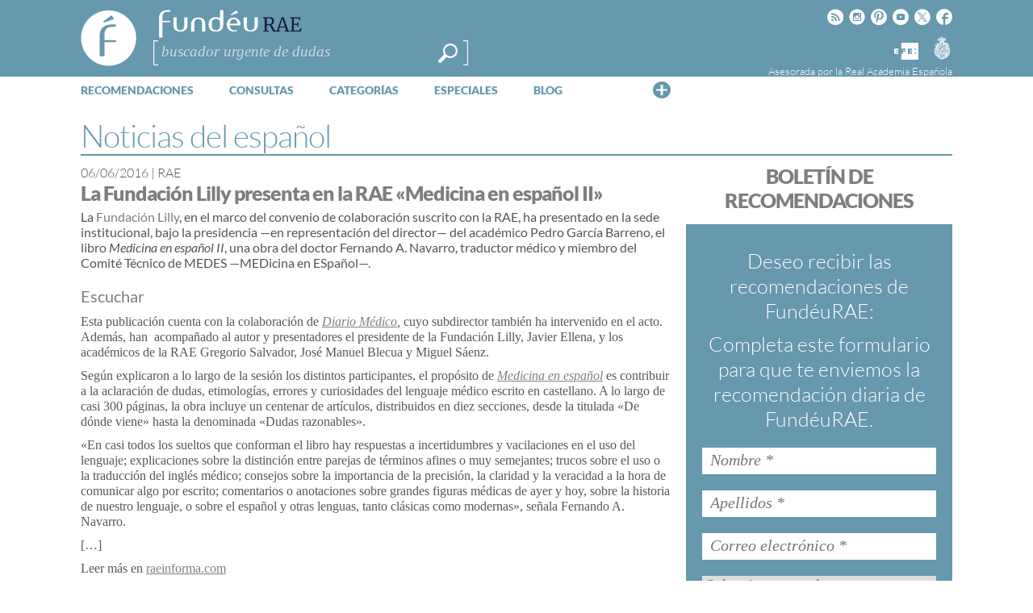

--- FILE ---
content_type: text/html; charset=utf-8
request_url: https://www.google.com/recaptcha/api2/anchor?ar=1&k=6LeqEhUUAAAAANIrwHpG9q7MLzswNZZnLOfA50E6&co=aHR0cHM6Ly93d3cuZnVuZGV1LmVzOjQ0Mw..&hl=es&v=PoyoqOPhxBO7pBk68S4YbpHZ&size=normal&anchor-ms=20000&execute-ms=30000&cb=ei9cvi2gv7dk
body_size: 49350
content:
<!DOCTYPE HTML><html dir="ltr" lang="es"><head><meta http-equiv="Content-Type" content="text/html; charset=UTF-8">
<meta http-equiv="X-UA-Compatible" content="IE=edge">
<title>reCAPTCHA</title>
<style type="text/css">
/* cyrillic-ext */
@font-face {
  font-family: 'Roboto';
  font-style: normal;
  font-weight: 400;
  font-stretch: 100%;
  src: url(//fonts.gstatic.com/s/roboto/v48/KFO7CnqEu92Fr1ME7kSn66aGLdTylUAMa3GUBHMdazTgWw.woff2) format('woff2');
  unicode-range: U+0460-052F, U+1C80-1C8A, U+20B4, U+2DE0-2DFF, U+A640-A69F, U+FE2E-FE2F;
}
/* cyrillic */
@font-face {
  font-family: 'Roboto';
  font-style: normal;
  font-weight: 400;
  font-stretch: 100%;
  src: url(//fonts.gstatic.com/s/roboto/v48/KFO7CnqEu92Fr1ME7kSn66aGLdTylUAMa3iUBHMdazTgWw.woff2) format('woff2');
  unicode-range: U+0301, U+0400-045F, U+0490-0491, U+04B0-04B1, U+2116;
}
/* greek-ext */
@font-face {
  font-family: 'Roboto';
  font-style: normal;
  font-weight: 400;
  font-stretch: 100%;
  src: url(//fonts.gstatic.com/s/roboto/v48/KFO7CnqEu92Fr1ME7kSn66aGLdTylUAMa3CUBHMdazTgWw.woff2) format('woff2');
  unicode-range: U+1F00-1FFF;
}
/* greek */
@font-face {
  font-family: 'Roboto';
  font-style: normal;
  font-weight: 400;
  font-stretch: 100%;
  src: url(//fonts.gstatic.com/s/roboto/v48/KFO7CnqEu92Fr1ME7kSn66aGLdTylUAMa3-UBHMdazTgWw.woff2) format('woff2');
  unicode-range: U+0370-0377, U+037A-037F, U+0384-038A, U+038C, U+038E-03A1, U+03A3-03FF;
}
/* math */
@font-face {
  font-family: 'Roboto';
  font-style: normal;
  font-weight: 400;
  font-stretch: 100%;
  src: url(//fonts.gstatic.com/s/roboto/v48/KFO7CnqEu92Fr1ME7kSn66aGLdTylUAMawCUBHMdazTgWw.woff2) format('woff2');
  unicode-range: U+0302-0303, U+0305, U+0307-0308, U+0310, U+0312, U+0315, U+031A, U+0326-0327, U+032C, U+032F-0330, U+0332-0333, U+0338, U+033A, U+0346, U+034D, U+0391-03A1, U+03A3-03A9, U+03B1-03C9, U+03D1, U+03D5-03D6, U+03F0-03F1, U+03F4-03F5, U+2016-2017, U+2034-2038, U+203C, U+2040, U+2043, U+2047, U+2050, U+2057, U+205F, U+2070-2071, U+2074-208E, U+2090-209C, U+20D0-20DC, U+20E1, U+20E5-20EF, U+2100-2112, U+2114-2115, U+2117-2121, U+2123-214F, U+2190, U+2192, U+2194-21AE, U+21B0-21E5, U+21F1-21F2, U+21F4-2211, U+2213-2214, U+2216-22FF, U+2308-230B, U+2310, U+2319, U+231C-2321, U+2336-237A, U+237C, U+2395, U+239B-23B7, U+23D0, U+23DC-23E1, U+2474-2475, U+25AF, U+25B3, U+25B7, U+25BD, U+25C1, U+25CA, U+25CC, U+25FB, U+266D-266F, U+27C0-27FF, U+2900-2AFF, U+2B0E-2B11, U+2B30-2B4C, U+2BFE, U+3030, U+FF5B, U+FF5D, U+1D400-1D7FF, U+1EE00-1EEFF;
}
/* symbols */
@font-face {
  font-family: 'Roboto';
  font-style: normal;
  font-weight: 400;
  font-stretch: 100%;
  src: url(//fonts.gstatic.com/s/roboto/v48/KFO7CnqEu92Fr1ME7kSn66aGLdTylUAMaxKUBHMdazTgWw.woff2) format('woff2');
  unicode-range: U+0001-000C, U+000E-001F, U+007F-009F, U+20DD-20E0, U+20E2-20E4, U+2150-218F, U+2190, U+2192, U+2194-2199, U+21AF, U+21E6-21F0, U+21F3, U+2218-2219, U+2299, U+22C4-22C6, U+2300-243F, U+2440-244A, U+2460-24FF, U+25A0-27BF, U+2800-28FF, U+2921-2922, U+2981, U+29BF, U+29EB, U+2B00-2BFF, U+4DC0-4DFF, U+FFF9-FFFB, U+10140-1018E, U+10190-1019C, U+101A0, U+101D0-101FD, U+102E0-102FB, U+10E60-10E7E, U+1D2C0-1D2D3, U+1D2E0-1D37F, U+1F000-1F0FF, U+1F100-1F1AD, U+1F1E6-1F1FF, U+1F30D-1F30F, U+1F315, U+1F31C, U+1F31E, U+1F320-1F32C, U+1F336, U+1F378, U+1F37D, U+1F382, U+1F393-1F39F, U+1F3A7-1F3A8, U+1F3AC-1F3AF, U+1F3C2, U+1F3C4-1F3C6, U+1F3CA-1F3CE, U+1F3D4-1F3E0, U+1F3ED, U+1F3F1-1F3F3, U+1F3F5-1F3F7, U+1F408, U+1F415, U+1F41F, U+1F426, U+1F43F, U+1F441-1F442, U+1F444, U+1F446-1F449, U+1F44C-1F44E, U+1F453, U+1F46A, U+1F47D, U+1F4A3, U+1F4B0, U+1F4B3, U+1F4B9, U+1F4BB, U+1F4BF, U+1F4C8-1F4CB, U+1F4D6, U+1F4DA, U+1F4DF, U+1F4E3-1F4E6, U+1F4EA-1F4ED, U+1F4F7, U+1F4F9-1F4FB, U+1F4FD-1F4FE, U+1F503, U+1F507-1F50B, U+1F50D, U+1F512-1F513, U+1F53E-1F54A, U+1F54F-1F5FA, U+1F610, U+1F650-1F67F, U+1F687, U+1F68D, U+1F691, U+1F694, U+1F698, U+1F6AD, U+1F6B2, U+1F6B9-1F6BA, U+1F6BC, U+1F6C6-1F6CF, U+1F6D3-1F6D7, U+1F6E0-1F6EA, U+1F6F0-1F6F3, U+1F6F7-1F6FC, U+1F700-1F7FF, U+1F800-1F80B, U+1F810-1F847, U+1F850-1F859, U+1F860-1F887, U+1F890-1F8AD, U+1F8B0-1F8BB, U+1F8C0-1F8C1, U+1F900-1F90B, U+1F93B, U+1F946, U+1F984, U+1F996, U+1F9E9, U+1FA00-1FA6F, U+1FA70-1FA7C, U+1FA80-1FA89, U+1FA8F-1FAC6, U+1FACE-1FADC, U+1FADF-1FAE9, U+1FAF0-1FAF8, U+1FB00-1FBFF;
}
/* vietnamese */
@font-face {
  font-family: 'Roboto';
  font-style: normal;
  font-weight: 400;
  font-stretch: 100%;
  src: url(//fonts.gstatic.com/s/roboto/v48/KFO7CnqEu92Fr1ME7kSn66aGLdTylUAMa3OUBHMdazTgWw.woff2) format('woff2');
  unicode-range: U+0102-0103, U+0110-0111, U+0128-0129, U+0168-0169, U+01A0-01A1, U+01AF-01B0, U+0300-0301, U+0303-0304, U+0308-0309, U+0323, U+0329, U+1EA0-1EF9, U+20AB;
}
/* latin-ext */
@font-face {
  font-family: 'Roboto';
  font-style: normal;
  font-weight: 400;
  font-stretch: 100%;
  src: url(//fonts.gstatic.com/s/roboto/v48/KFO7CnqEu92Fr1ME7kSn66aGLdTylUAMa3KUBHMdazTgWw.woff2) format('woff2');
  unicode-range: U+0100-02BA, U+02BD-02C5, U+02C7-02CC, U+02CE-02D7, U+02DD-02FF, U+0304, U+0308, U+0329, U+1D00-1DBF, U+1E00-1E9F, U+1EF2-1EFF, U+2020, U+20A0-20AB, U+20AD-20C0, U+2113, U+2C60-2C7F, U+A720-A7FF;
}
/* latin */
@font-face {
  font-family: 'Roboto';
  font-style: normal;
  font-weight: 400;
  font-stretch: 100%;
  src: url(//fonts.gstatic.com/s/roboto/v48/KFO7CnqEu92Fr1ME7kSn66aGLdTylUAMa3yUBHMdazQ.woff2) format('woff2');
  unicode-range: U+0000-00FF, U+0131, U+0152-0153, U+02BB-02BC, U+02C6, U+02DA, U+02DC, U+0304, U+0308, U+0329, U+2000-206F, U+20AC, U+2122, U+2191, U+2193, U+2212, U+2215, U+FEFF, U+FFFD;
}
/* cyrillic-ext */
@font-face {
  font-family: 'Roboto';
  font-style: normal;
  font-weight: 500;
  font-stretch: 100%;
  src: url(//fonts.gstatic.com/s/roboto/v48/KFO7CnqEu92Fr1ME7kSn66aGLdTylUAMa3GUBHMdazTgWw.woff2) format('woff2');
  unicode-range: U+0460-052F, U+1C80-1C8A, U+20B4, U+2DE0-2DFF, U+A640-A69F, U+FE2E-FE2F;
}
/* cyrillic */
@font-face {
  font-family: 'Roboto';
  font-style: normal;
  font-weight: 500;
  font-stretch: 100%;
  src: url(//fonts.gstatic.com/s/roboto/v48/KFO7CnqEu92Fr1ME7kSn66aGLdTylUAMa3iUBHMdazTgWw.woff2) format('woff2');
  unicode-range: U+0301, U+0400-045F, U+0490-0491, U+04B0-04B1, U+2116;
}
/* greek-ext */
@font-face {
  font-family: 'Roboto';
  font-style: normal;
  font-weight: 500;
  font-stretch: 100%;
  src: url(//fonts.gstatic.com/s/roboto/v48/KFO7CnqEu92Fr1ME7kSn66aGLdTylUAMa3CUBHMdazTgWw.woff2) format('woff2');
  unicode-range: U+1F00-1FFF;
}
/* greek */
@font-face {
  font-family: 'Roboto';
  font-style: normal;
  font-weight: 500;
  font-stretch: 100%;
  src: url(//fonts.gstatic.com/s/roboto/v48/KFO7CnqEu92Fr1ME7kSn66aGLdTylUAMa3-UBHMdazTgWw.woff2) format('woff2');
  unicode-range: U+0370-0377, U+037A-037F, U+0384-038A, U+038C, U+038E-03A1, U+03A3-03FF;
}
/* math */
@font-face {
  font-family: 'Roboto';
  font-style: normal;
  font-weight: 500;
  font-stretch: 100%;
  src: url(//fonts.gstatic.com/s/roboto/v48/KFO7CnqEu92Fr1ME7kSn66aGLdTylUAMawCUBHMdazTgWw.woff2) format('woff2');
  unicode-range: U+0302-0303, U+0305, U+0307-0308, U+0310, U+0312, U+0315, U+031A, U+0326-0327, U+032C, U+032F-0330, U+0332-0333, U+0338, U+033A, U+0346, U+034D, U+0391-03A1, U+03A3-03A9, U+03B1-03C9, U+03D1, U+03D5-03D6, U+03F0-03F1, U+03F4-03F5, U+2016-2017, U+2034-2038, U+203C, U+2040, U+2043, U+2047, U+2050, U+2057, U+205F, U+2070-2071, U+2074-208E, U+2090-209C, U+20D0-20DC, U+20E1, U+20E5-20EF, U+2100-2112, U+2114-2115, U+2117-2121, U+2123-214F, U+2190, U+2192, U+2194-21AE, U+21B0-21E5, U+21F1-21F2, U+21F4-2211, U+2213-2214, U+2216-22FF, U+2308-230B, U+2310, U+2319, U+231C-2321, U+2336-237A, U+237C, U+2395, U+239B-23B7, U+23D0, U+23DC-23E1, U+2474-2475, U+25AF, U+25B3, U+25B7, U+25BD, U+25C1, U+25CA, U+25CC, U+25FB, U+266D-266F, U+27C0-27FF, U+2900-2AFF, U+2B0E-2B11, U+2B30-2B4C, U+2BFE, U+3030, U+FF5B, U+FF5D, U+1D400-1D7FF, U+1EE00-1EEFF;
}
/* symbols */
@font-face {
  font-family: 'Roboto';
  font-style: normal;
  font-weight: 500;
  font-stretch: 100%;
  src: url(//fonts.gstatic.com/s/roboto/v48/KFO7CnqEu92Fr1ME7kSn66aGLdTylUAMaxKUBHMdazTgWw.woff2) format('woff2');
  unicode-range: U+0001-000C, U+000E-001F, U+007F-009F, U+20DD-20E0, U+20E2-20E4, U+2150-218F, U+2190, U+2192, U+2194-2199, U+21AF, U+21E6-21F0, U+21F3, U+2218-2219, U+2299, U+22C4-22C6, U+2300-243F, U+2440-244A, U+2460-24FF, U+25A0-27BF, U+2800-28FF, U+2921-2922, U+2981, U+29BF, U+29EB, U+2B00-2BFF, U+4DC0-4DFF, U+FFF9-FFFB, U+10140-1018E, U+10190-1019C, U+101A0, U+101D0-101FD, U+102E0-102FB, U+10E60-10E7E, U+1D2C0-1D2D3, U+1D2E0-1D37F, U+1F000-1F0FF, U+1F100-1F1AD, U+1F1E6-1F1FF, U+1F30D-1F30F, U+1F315, U+1F31C, U+1F31E, U+1F320-1F32C, U+1F336, U+1F378, U+1F37D, U+1F382, U+1F393-1F39F, U+1F3A7-1F3A8, U+1F3AC-1F3AF, U+1F3C2, U+1F3C4-1F3C6, U+1F3CA-1F3CE, U+1F3D4-1F3E0, U+1F3ED, U+1F3F1-1F3F3, U+1F3F5-1F3F7, U+1F408, U+1F415, U+1F41F, U+1F426, U+1F43F, U+1F441-1F442, U+1F444, U+1F446-1F449, U+1F44C-1F44E, U+1F453, U+1F46A, U+1F47D, U+1F4A3, U+1F4B0, U+1F4B3, U+1F4B9, U+1F4BB, U+1F4BF, U+1F4C8-1F4CB, U+1F4D6, U+1F4DA, U+1F4DF, U+1F4E3-1F4E6, U+1F4EA-1F4ED, U+1F4F7, U+1F4F9-1F4FB, U+1F4FD-1F4FE, U+1F503, U+1F507-1F50B, U+1F50D, U+1F512-1F513, U+1F53E-1F54A, U+1F54F-1F5FA, U+1F610, U+1F650-1F67F, U+1F687, U+1F68D, U+1F691, U+1F694, U+1F698, U+1F6AD, U+1F6B2, U+1F6B9-1F6BA, U+1F6BC, U+1F6C6-1F6CF, U+1F6D3-1F6D7, U+1F6E0-1F6EA, U+1F6F0-1F6F3, U+1F6F7-1F6FC, U+1F700-1F7FF, U+1F800-1F80B, U+1F810-1F847, U+1F850-1F859, U+1F860-1F887, U+1F890-1F8AD, U+1F8B0-1F8BB, U+1F8C0-1F8C1, U+1F900-1F90B, U+1F93B, U+1F946, U+1F984, U+1F996, U+1F9E9, U+1FA00-1FA6F, U+1FA70-1FA7C, U+1FA80-1FA89, U+1FA8F-1FAC6, U+1FACE-1FADC, U+1FADF-1FAE9, U+1FAF0-1FAF8, U+1FB00-1FBFF;
}
/* vietnamese */
@font-face {
  font-family: 'Roboto';
  font-style: normal;
  font-weight: 500;
  font-stretch: 100%;
  src: url(//fonts.gstatic.com/s/roboto/v48/KFO7CnqEu92Fr1ME7kSn66aGLdTylUAMa3OUBHMdazTgWw.woff2) format('woff2');
  unicode-range: U+0102-0103, U+0110-0111, U+0128-0129, U+0168-0169, U+01A0-01A1, U+01AF-01B0, U+0300-0301, U+0303-0304, U+0308-0309, U+0323, U+0329, U+1EA0-1EF9, U+20AB;
}
/* latin-ext */
@font-face {
  font-family: 'Roboto';
  font-style: normal;
  font-weight: 500;
  font-stretch: 100%;
  src: url(//fonts.gstatic.com/s/roboto/v48/KFO7CnqEu92Fr1ME7kSn66aGLdTylUAMa3KUBHMdazTgWw.woff2) format('woff2');
  unicode-range: U+0100-02BA, U+02BD-02C5, U+02C7-02CC, U+02CE-02D7, U+02DD-02FF, U+0304, U+0308, U+0329, U+1D00-1DBF, U+1E00-1E9F, U+1EF2-1EFF, U+2020, U+20A0-20AB, U+20AD-20C0, U+2113, U+2C60-2C7F, U+A720-A7FF;
}
/* latin */
@font-face {
  font-family: 'Roboto';
  font-style: normal;
  font-weight: 500;
  font-stretch: 100%;
  src: url(//fonts.gstatic.com/s/roboto/v48/KFO7CnqEu92Fr1ME7kSn66aGLdTylUAMa3yUBHMdazQ.woff2) format('woff2');
  unicode-range: U+0000-00FF, U+0131, U+0152-0153, U+02BB-02BC, U+02C6, U+02DA, U+02DC, U+0304, U+0308, U+0329, U+2000-206F, U+20AC, U+2122, U+2191, U+2193, U+2212, U+2215, U+FEFF, U+FFFD;
}
/* cyrillic-ext */
@font-face {
  font-family: 'Roboto';
  font-style: normal;
  font-weight: 900;
  font-stretch: 100%;
  src: url(//fonts.gstatic.com/s/roboto/v48/KFO7CnqEu92Fr1ME7kSn66aGLdTylUAMa3GUBHMdazTgWw.woff2) format('woff2');
  unicode-range: U+0460-052F, U+1C80-1C8A, U+20B4, U+2DE0-2DFF, U+A640-A69F, U+FE2E-FE2F;
}
/* cyrillic */
@font-face {
  font-family: 'Roboto';
  font-style: normal;
  font-weight: 900;
  font-stretch: 100%;
  src: url(//fonts.gstatic.com/s/roboto/v48/KFO7CnqEu92Fr1ME7kSn66aGLdTylUAMa3iUBHMdazTgWw.woff2) format('woff2');
  unicode-range: U+0301, U+0400-045F, U+0490-0491, U+04B0-04B1, U+2116;
}
/* greek-ext */
@font-face {
  font-family: 'Roboto';
  font-style: normal;
  font-weight: 900;
  font-stretch: 100%;
  src: url(//fonts.gstatic.com/s/roboto/v48/KFO7CnqEu92Fr1ME7kSn66aGLdTylUAMa3CUBHMdazTgWw.woff2) format('woff2');
  unicode-range: U+1F00-1FFF;
}
/* greek */
@font-face {
  font-family: 'Roboto';
  font-style: normal;
  font-weight: 900;
  font-stretch: 100%;
  src: url(//fonts.gstatic.com/s/roboto/v48/KFO7CnqEu92Fr1ME7kSn66aGLdTylUAMa3-UBHMdazTgWw.woff2) format('woff2');
  unicode-range: U+0370-0377, U+037A-037F, U+0384-038A, U+038C, U+038E-03A1, U+03A3-03FF;
}
/* math */
@font-face {
  font-family: 'Roboto';
  font-style: normal;
  font-weight: 900;
  font-stretch: 100%;
  src: url(//fonts.gstatic.com/s/roboto/v48/KFO7CnqEu92Fr1ME7kSn66aGLdTylUAMawCUBHMdazTgWw.woff2) format('woff2');
  unicode-range: U+0302-0303, U+0305, U+0307-0308, U+0310, U+0312, U+0315, U+031A, U+0326-0327, U+032C, U+032F-0330, U+0332-0333, U+0338, U+033A, U+0346, U+034D, U+0391-03A1, U+03A3-03A9, U+03B1-03C9, U+03D1, U+03D5-03D6, U+03F0-03F1, U+03F4-03F5, U+2016-2017, U+2034-2038, U+203C, U+2040, U+2043, U+2047, U+2050, U+2057, U+205F, U+2070-2071, U+2074-208E, U+2090-209C, U+20D0-20DC, U+20E1, U+20E5-20EF, U+2100-2112, U+2114-2115, U+2117-2121, U+2123-214F, U+2190, U+2192, U+2194-21AE, U+21B0-21E5, U+21F1-21F2, U+21F4-2211, U+2213-2214, U+2216-22FF, U+2308-230B, U+2310, U+2319, U+231C-2321, U+2336-237A, U+237C, U+2395, U+239B-23B7, U+23D0, U+23DC-23E1, U+2474-2475, U+25AF, U+25B3, U+25B7, U+25BD, U+25C1, U+25CA, U+25CC, U+25FB, U+266D-266F, U+27C0-27FF, U+2900-2AFF, U+2B0E-2B11, U+2B30-2B4C, U+2BFE, U+3030, U+FF5B, U+FF5D, U+1D400-1D7FF, U+1EE00-1EEFF;
}
/* symbols */
@font-face {
  font-family: 'Roboto';
  font-style: normal;
  font-weight: 900;
  font-stretch: 100%;
  src: url(//fonts.gstatic.com/s/roboto/v48/KFO7CnqEu92Fr1ME7kSn66aGLdTylUAMaxKUBHMdazTgWw.woff2) format('woff2');
  unicode-range: U+0001-000C, U+000E-001F, U+007F-009F, U+20DD-20E0, U+20E2-20E4, U+2150-218F, U+2190, U+2192, U+2194-2199, U+21AF, U+21E6-21F0, U+21F3, U+2218-2219, U+2299, U+22C4-22C6, U+2300-243F, U+2440-244A, U+2460-24FF, U+25A0-27BF, U+2800-28FF, U+2921-2922, U+2981, U+29BF, U+29EB, U+2B00-2BFF, U+4DC0-4DFF, U+FFF9-FFFB, U+10140-1018E, U+10190-1019C, U+101A0, U+101D0-101FD, U+102E0-102FB, U+10E60-10E7E, U+1D2C0-1D2D3, U+1D2E0-1D37F, U+1F000-1F0FF, U+1F100-1F1AD, U+1F1E6-1F1FF, U+1F30D-1F30F, U+1F315, U+1F31C, U+1F31E, U+1F320-1F32C, U+1F336, U+1F378, U+1F37D, U+1F382, U+1F393-1F39F, U+1F3A7-1F3A8, U+1F3AC-1F3AF, U+1F3C2, U+1F3C4-1F3C6, U+1F3CA-1F3CE, U+1F3D4-1F3E0, U+1F3ED, U+1F3F1-1F3F3, U+1F3F5-1F3F7, U+1F408, U+1F415, U+1F41F, U+1F426, U+1F43F, U+1F441-1F442, U+1F444, U+1F446-1F449, U+1F44C-1F44E, U+1F453, U+1F46A, U+1F47D, U+1F4A3, U+1F4B0, U+1F4B3, U+1F4B9, U+1F4BB, U+1F4BF, U+1F4C8-1F4CB, U+1F4D6, U+1F4DA, U+1F4DF, U+1F4E3-1F4E6, U+1F4EA-1F4ED, U+1F4F7, U+1F4F9-1F4FB, U+1F4FD-1F4FE, U+1F503, U+1F507-1F50B, U+1F50D, U+1F512-1F513, U+1F53E-1F54A, U+1F54F-1F5FA, U+1F610, U+1F650-1F67F, U+1F687, U+1F68D, U+1F691, U+1F694, U+1F698, U+1F6AD, U+1F6B2, U+1F6B9-1F6BA, U+1F6BC, U+1F6C6-1F6CF, U+1F6D3-1F6D7, U+1F6E0-1F6EA, U+1F6F0-1F6F3, U+1F6F7-1F6FC, U+1F700-1F7FF, U+1F800-1F80B, U+1F810-1F847, U+1F850-1F859, U+1F860-1F887, U+1F890-1F8AD, U+1F8B0-1F8BB, U+1F8C0-1F8C1, U+1F900-1F90B, U+1F93B, U+1F946, U+1F984, U+1F996, U+1F9E9, U+1FA00-1FA6F, U+1FA70-1FA7C, U+1FA80-1FA89, U+1FA8F-1FAC6, U+1FACE-1FADC, U+1FADF-1FAE9, U+1FAF0-1FAF8, U+1FB00-1FBFF;
}
/* vietnamese */
@font-face {
  font-family: 'Roboto';
  font-style: normal;
  font-weight: 900;
  font-stretch: 100%;
  src: url(//fonts.gstatic.com/s/roboto/v48/KFO7CnqEu92Fr1ME7kSn66aGLdTylUAMa3OUBHMdazTgWw.woff2) format('woff2');
  unicode-range: U+0102-0103, U+0110-0111, U+0128-0129, U+0168-0169, U+01A0-01A1, U+01AF-01B0, U+0300-0301, U+0303-0304, U+0308-0309, U+0323, U+0329, U+1EA0-1EF9, U+20AB;
}
/* latin-ext */
@font-face {
  font-family: 'Roboto';
  font-style: normal;
  font-weight: 900;
  font-stretch: 100%;
  src: url(//fonts.gstatic.com/s/roboto/v48/KFO7CnqEu92Fr1ME7kSn66aGLdTylUAMa3KUBHMdazTgWw.woff2) format('woff2');
  unicode-range: U+0100-02BA, U+02BD-02C5, U+02C7-02CC, U+02CE-02D7, U+02DD-02FF, U+0304, U+0308, U+0329, U+1D00-1DBF, U+1E00-1E9F, U+1EF2-1EFF, U+2020, U+20A0-20AB, U+20AD-20C0, U+2113, U+2C60-2C7F, U+A720-A7FF;
}
/* latin */
@font-face {
  font-family: 'Roboto';
  font-style: normal;
  font-weight: 900;
  font-stretch: 100%;
  src: url(//fonts.gstatic.com/s/roboto/v48/KFO7CnqEu92Fr1ME7kSn66aGLdTylUAMa3yUBHMdazQ.woff2) format('woff2');
  unicode-range: U+0000-00FF, U+0131, U+0152-0153, U+02BB-02BC, U+02C6, U+02DA, U+02DC, U+0304, U+0308, U+0329, U+2000-206F, U+20AC, U+2122, U+2191, U+2193, U+2212, U+2215, U+FEFF, U+FFFD;
}

</style>
<link rel="stylesheet" type="text/css" href="https://www.gstatic.com/recaptcha/releases/PoyoqOPhxBO7pBk68S4YbpHZ/styles__ltr.css">
<script nonce="OaGFQxe6KJPUTQ7A4melNg" type="text/javascript">window['__recaptcha_api'] = 'https://www.google.com/recaptcha/api2/';</script>
<script type="text/javascript" src="https://www.gstatic.com/recaptcha/releases/PoyoqOPhxBO7pBk68S4YbpHZ/recaptcha__es.js" nonce="OaGFQxe6KJPUTQ7A4melNg">
      
    </script></head>
<body><div id="rc-anchor-alert" class="rc-anchor-alert"></div>
<input type="hidden" id="recaptcha-token" value="[base64]">
<script type="text/javascript" nonce="OaGFQxe6KJPUTQ7A4melNg">
      recaptcha.anchor.Main.init("[\x22ainput\x22,[\x22bgdata\x22,\x22\x22,\[base64]/[base64]/[base64]/[base64]/[base64]/[base64]/[base64]/[base64]/[base64]/[base64]\\u003d\x22,\[base64]\\u003d\\u003d\x22,\x22QylxwrFaw5NUAsKPesKAdSEYIAHDlcKiZhkWwrURw6VQEsORXn4YwonDox90w7vCtUJgwq/CpMOQbC9GdEM3HSYxwqnDscOFwpJtwr7DsmLDqsKlH8KzAFTDtMKqUsKPwr3CrDbDsMOxZ8KeEkTCjRXCtMOXAAbCqQDDl8K8e8KWA313RXJiflLCpMKmwoQLwoFXZypPw5LCnMKxw6LDhsOrw7jCpgcgAsOlF1/[base64]/[base64]/CiBUzBcK2JkDCqcKfw6lpwrtaw5cKwq/DhsKyw6fCtwLDvltqXsO7ZlAVQGbDlXtwworCrizCiMOkNCQCw7kUJWR0w7TCjcONCmHCj24FfMKrD8KzJ8O/TcOWwrkywp7ChAw0G0PDtVzDk1PCsV9tfcKJw5plJcO6ZWMgwrrDisKeE3NRVMOzDcOZwqnCggnCjycFH2RYwrfCsxDDnkbDq2hSLzBGw47CkWTDsMO/[base64]/wpnCi2w+YkzChMKEHTR+w4JbwrkDw58WUAkEwpp7FH/[base64]/Dl8Ocw73CkF3Dt8KCwqNHHh/CghDCgsK3acOQw7HDi31ew6HDn2sDwo7DvwvDtU8rAsO6wqZEwrcKw7PCmMKow5zCt0ghZjzDscK9ORwTa8KNw5Q6CU/[base64]/[base64]/CgsO5OsOKaMOOw6vCiRTDocK0NcOCw6JresONQ1LCtMKnH30lFcO8FVXDhMOFWnjCo8K4w6vDrcOfWMKvOMKNZwI7PD7CisKJOBfDncKZwrrCosKrbH/CoC8tJ8K1EVPCv8O7w4wvPMKRw6xRIMKCG8Ouw6XDucK9wrbCgcO8w4dlYcKIwrdhEisjwqnCkcOqYxoYWFBMwqEHw6d1JMKEUsKAw71FJsKywqM7w5VrwqjCmzklw6Rrw58ZHVoUworChBtOVsOZw5dUw5o5w5B/SsOhw7LDtMKsw5QyXsOmKVTClS/Di8OMw5vDoG/ClhTDj8KFw4/DojDDqAzClx7CqMKOw5vCjsOHNsOQw5sDIsK9PcKuCcK/I8Ktw4EXw7wpw43DkcKswplvCsOxw63DsCcyfsKlw6Jpw40IwoBHw6JLE8KVEMOGWsO1CTkMUDdEVyHDtgjDvcKGG8ODwq5LfikiOMOWwrTDugfDklZUWMKlw7DCnsKCw4PDs8KHdsOUw5LDrizCi8OKwq/DhkZTJcKVwopLwrAFwo93wpo4wrJNwqN8W19gEsKvR8KZw4xfZMK/wqHDi8Kaw67DmcKYEsKxOjbDjMKwfnByAcO7ejrDi8KBRMOtHwhcWcOUHXMYw6fDvTk7CcK7wqU3wqHCucKHwoTDrMK2woHCvkLCtGHCq8OqIw4CGCUiwq3DikjDnW3DtDTCtsOhwoUCwpwJwpN1ZmYNQkXDrgctwoMEwpthw7fDs3bDhC7DlMOvGUV9w5bDgsOqw5/CoT7Cs8K5dMOJw6tIwrsEWzVyIcKTw63Dh8KuwoPChMKoM8OoTR3CsTZxwrrCqMOKb8Kuwpx0wo8FYcOBw6EhdSfCj8KvwrRrfsKxKRLClcOWWSwlTkI6bUvCnEl+LALDncKdEApbQMOPScK0w5LCt0/Dt8OPw7A8w5vCmw7DvMKoG3PClMKaRcKPB1bDhGXDu1Bhwr1IwopawpfCnjjDr8KhRFjCqcOxOG/CvC/Dn219w5PDjiMQwo8zw4HCvEIOwropbMKnKsKrwpnDnhkOw73DhsOnVsO7wpNdw4QlwqnCiA4hHgLClULCs8O8w6bCtlDDiG03LSArC8KwwoFuwp/DgcKNwrHCok7CpTRXw4gjR8OhwojDicKJwp3Ct0QLw4FBL8K8w7TCvMOdbCMdwoIMd8OqXsKBwq8VeRnCgnMMw7XCi8OZenUUe1LCksKTAMOgwonDkMOlZ8Kfw4UJCMOqZjDDrlvDt8KdE8ODw7XCucKswpJDaSEHw4ZRaDHDlMOzw5JrOiHDpRfCscO/w5tUWxMrw5DCvEUGwq4wOw3Dn8OTw6PCsGtPwqdNwrjCuQ/[base64]/[base64]/woFnwqbCiMKPw5Rkw4V2wrMZwo7CrjNQw4gzwpM/[base64]/CpATCnjzDscOGJ8KPwp3DlyHDt8Kpwq7DlwlfHMKwHcKLwpvDsUrDvcKlSMKXw7nCrMK4BHVxwonDjl/DmgzCtEh/[base64]/w599LyHCgcKCO8Oaw6lKeH3DtFHCsGvCmsKywq3DtFlvBU8Gw5s7FjfDkFp6woYlOsKLw6HDhlbCmsOMw7JlwpbCnMKFYMKqaWfCjMOaw6vCmMOmfMOJwqDCl8Kzw6FUwp80wqx/[base64]/Lm14a1vCrsOZVz1xaH9Iw53Dv8OiwonCoMO8cXwYA8KFwpIhwr0Yw4bDicO8BBbDp0BvXMObfhvCjMKZAi7DrsOOf8K0w61UwrzDhxLDhnHCtB/CjnTCrG3Dp8KWMBxRwpBaw7JbUcOHU8ORGwFqYU3ClhPDjSjDo3bDoEjDqcKqwpEOw6PCqMKoDnjDuDHCs8KwLCzCj0DDpsOuw4cFO8OCBVMYwoDClTzDtU/DhsKMWsKiwrHCoCJFWHHDhgrDiVrClzFKWCPCgMOkwq8Kw5fDrsKbORbCsxlZLi7DrsKpwp/CrGLDv8ObAyfDocOPDlxAw49Qw7rCu8KVY2jCt8OsOTMHX8K4HSPDkF/DisOGFCfCnDY1XsKNwqXDm8KYVsOjw7/CuChvwr1Iwpl3F2HCrsOKLMKnwp9QOEROMTNoCMKNCHdLUHzDmiFsQTBdwqXDrifCjMOBwo/DmsOSw6hefyXCk8OBw68pSmDDtsOVdkptwoY8J397OsOfw67DmcKxw6Nlw7E2YyLCn11SOMK7w6xHfcKNw7sbwqYvbsKIw7IMEgRlw6BgacKlw5VqwojDuMKFIlfDisKrSjkuwr0Sw7hNdyvCssOzHlnDrSA4Gy4WWjwQwqRAbxbDkSPDl8KBAzJpIMK/GsKvwqFldDPDlTXCgH4zw6MDZVDDuMOfwrrDjjPDpcOUUMOGw4sEEyd7MAnDshNxwqbDgMOyPmTDuMKbGFdgB8OCwqLDosKyw5rCrijCg8O4F1DCncO6w6oswoTCkDvCk8O+PcK6w6p8YTI9wpfCkEsVKUbCkwQzbUMJw6A6wrbDrMONw4xXIgcYaix/wojCnkbDqkppF8KdLXfDtMO/MVfDvELCtsOFShJIJsObw7jDihkBw7LDg8KOK8OWw53DqMO7w61NwqXCssKWH2/[base64]/b8OZw7zCjn/DksKYJcOjJm7CsSTCpMOOwqTCq0pKUcORwqNpMS1+e2PDrTN7TsOmw5EDwrBYUXDChj/CjGgfw4ppw4XDnMKQwprDm8OAen5wwpUBW8K3Z1cINgfCjkFOQgtPwrgrZGFlW1RYTWBUGBsTw68QKV7Co8OGcsOGwrfCtSDDssOmEcOMLHM8wrLDpcKcTxcIw6MSLcKbwrLCsVLDvcOXbjTClcOKw6XDtMOZwoIcwobCrMKbYEgMwp/CkzHCuVjCujhTYQIxdFg6wrrCl8OEwowww5DDsMK/fXnCvsKJXjTDqEjDmh3CoCgWw7Npw7XDqSsww6HCizFgAXjCmhktQ3XDlh4cw6HCr8OPIcOTwpLCrMKaMcKwAsK+w6V/w65twqnChjXDtgoLwqrCgSpawo7CnQPDr8OGH8O1Q3dOQsK5OmYGwpHCusOTw6JFXsKaVnbCoj7DnirChsKsOhEWXcKkw5XCgC3CuMOlwqPDt21Wdk/[base64]/Dj1wPcB7Cq2QDUD1WYU/CmGZiwr8ewp4iTDdEwqFCM8KqUcKiBsO4wp/CocKnworCnkDCt21kw7lrw5olBh/[base64]/DgcOAwqfDvcK1Mk42bl/Ds1PDiRAhNcOOIDXDosKJw4sxblohwr/Cl8OzfTDCqSEAw4HCj09dK8OiKMOdw5Jbw5VRVjlJwrrCqCXDmcKAAlBXZgsmfXrCiMOjCAjDiynDmnUaFcKrwonCs8KPAF5CwpEUwq3CiW85Y27CnxBfwqsgwrN7UGUmD8OcwoLCi8K2wpt1w5vDgcKsIH7CmsK8w49Xwr/Di2/[base64]/DnsKoIMKEeQ3DqAbCucKXw73Dpzs7w6B/wodgw5PCuyvDtcOPNSgIwpQbwqzDucKQwonCn8OGwr0twozDssKpwpDDvsKkwprCuz3ClWcTIwgxw7bDrsONw5lBSGAwARDDgi1HZsO1w4Fkw5LDvcKHw7LCu8OQw4s1w7IrKcOTwrQew49lI8Ohwp/CnV/CtcKEw4/[base64]/DscOObsKCwrHDgnzCkXXChhrCu8KOw6vCicKmYHA0WihKNxrCicOlw4rCpMKXw6LDk8O5XMKRNRloD10qwpItdcO6PATDm8K8woBvw6PCpVtbwq3DucK2w5PCrArDi8ODw4/Cv8O2wqFwwqE7acOfwpHDlcKjZ8OvKsKpwqbCvcO5CkjCpjLCqFTCv8OXw6FiBVtZJMOnwrkFA8KdwrbChcKcYirDvcOoUsOIwoTDrMKWSsK4ATgafS/CicO0SsKTZUNkw77ChzwBHsOePjBiwqbDr8OpTV/CocK9w59rIcOMf8OpwosRw6pKS8O5w60VGTtAcyNyfV7CicKNLcKCNQDDr8KsLMKiTX0fwpTDuMOUW8KBaQ3DrcOFw6M8EMKgw5l9w44DXjtuPsORAF/DvwnCucOCMMO+KDPCnMO1wpVmwpwdwrbDtcOMwpfCv2w8w6EHwoUBdMKGKMOIWTQgL8KQw47Ckj1cd2DDr8K0Xi9jCsKxeTwtwp52VljDncKma8KZeSTDhFjCo08BEcO4wpwgfVIQJ3LDisO8AV/[base64]/[base64]/DkMO/wrHDj8Kcf1ZKacKSc2dWwqLDmsK/[base64]/Dl8KjBjvCjm7DiS1kccOiSkTDkhbChzLCiVvCv1fCiDUdVsOQSsKawrLCm8Kbwr3DiFjDnBTCpBPCgMKnw59eOinCtmHCij/CmcOREMOIw5skwrUpcMOAalVJwp5oFGEJwojCiMOJWsK/[base64]/SW/[base64]/[base64]/SRvDpFHCh2DCscKpwpXCr8KLDh3CpsKoAAEnw40SNDpuw7cESmPCoSjDjTgJH8KIRMKHw4zDsljDusOow7/Cl33Cq17Cr0DClcKOwo1mw6UXAgAzAsKQwpXCnwDCpsOewqfCuiAUNRtFRxjDoFJtw6XDsCQ/woJrLULCicKaw7nDl8OCHnjCqifChcKONsOYPX40wojDg8O8wqbDr1oeAsOIKMOyw5/CsDXCoCfDhUvCnyHCv3AlFsKFOwJaMgk+w4pRe8OUw7F+YMKJVjgBXlfDhgHCqsK8HgfCtihBM8KpI07Dq8ODIFHDq8OVScKbEQc8w4/DhsOnZxPCksO3fWHDiUExwrtmw7lewrgiw502woEgOGnDg2rCu8O9LS8+BjLCgsOuwrkaPXLCmcOFUF7DqhnDisONCMOiIMO3H8ODw5cXw7jDhzjDkTDDugB8w4fCt8KdezpAw6UoesOhQsOsw4ZREMKxCmdxHV15wqw+NV/CjirCjcOedVXDhcOgwp/DgcKkJj0Sw7jCv8Onw4zDs3PCpRoSQiptLMKEJ8OjMcOJV8Kewr0ZwonCv8O9MsK4UB/DvRsYw7QZScK6wrnDs8KTwogdw4BwNkvCmnPCqR/DpXHCvwFMwoESMD4RLXFuw4NIQMKAwovCt2HCn8OqU2/DjinDuhTCuwoLahpkHGoVwrAhFMKcSsK4w6VfWSzCtMO1w5zCkh3CnMO+EjZXLR/[base64]/[base64]/[base64]/dMO5wrDCvhl2wpN2wprCnWrCrjHDo8O+PwTDjTvDsCpvw6h0BjTCk8OIwrsUOsOzw4vDvC/Cvn3CqD9TAMO1YsOGLsOQLxxwNncQwpICwr7DgSAUQsO1wp/[base64]/DtUPDmcK1w7/Dq8OwwpnDh8OibsKSd8OHYUd3wq8AwocpKXfClQ/CgE/CqcK6w5JfVMOYb0wswrkUWMOBMg4kw77DmsOdw7/CoMOIw5Y0Q8O4wqbDrgfDlcKNf8OrMBfCosO4agLChcKpw4tjw4LCv8O/wpwvNB7Ct8KsSjs6w7zCgxVew67DpRB/[base64]/Cv2x+wozCnH9CwohoQl/DqAvCncKsw73DgHnCrgjCli92bMOhwqTCvsKVwqrCsCE1w4jDgMO+SibCm8OIw6DCg8OadihWwr/CmAhTN3EPwoHDpMO6w5DDr3MXFyvDqUTDsMOFB8K6EWYgw6/DhsKTM8K6wrtNw7Vlw7/Cr03Co2AAYB/DnsKBWcKPw58vw7XDkn3Dk2pJw4/CoWXCscOUO3w7GQlCTXbDkmV4wr/ClG3CqMKww5zDkjvDosO4TMKowojCqcObGsOldg3Dm3JxYMKrSR/[base64]/BsOuasKYJzHDr8KOfBd9wq1GI8OxRUjCpyZkwr0VwpIbwrdbbCLCuBfCjVHDoXnDgzDDnMKQPQl4KyBnwq/[base64]/VMKyJMObV8K6Mm0dw7gHw53CicOew7XCtmPDukNiQ283w5/CoDIWw6JePMKFwrEsT8OWMR9RZ0czb8K+wqPCrxALPcOKwoN+RMOYN8KfwpLCgmgsw5HCqcKSwo1gw7MYVcORwprCngrCgsKRwq7DlMOVRcKXcDDDiyHDmz/Dl8KrwqnCq8K7w6lrwrw8w5DCrFbCnMOSwoPCmQHCvcK7eBwSwoJPwps1V8KwwrMCfcKRw6zDiivDlFnDuzUmw4ZHwpHDuUrDjsKDaMOywofCkcKIw7c/bQXDkCxewoR4wrNvwpl2w4ZdIcK1PxbCqsOew6XCssKlVEREwrl1aC1fwo/DjnbCn3ITbcKIAmfDuy3DhsKbwq/DrxIvw7bDvMOUw4suPMKnwoPDvE/DiW7DoUMNwpTDrzDDhXkEXsOuAMKWw4jDoxnDuGXCnsKrwrp/[base64]/CgsOGw4gSwqwJw6LCq8OLZ8KLSirCp8KOwpAtw7pPw4F1w611w7AJwr8Zw7gZHwFBw688WHBQeWzCjXwywobDtcK1w63DgcKWZMO2b8OAw5Niw5s+eVfDlGQ/[base64]/[base64]/CiFwiHsOlGMK5wrHCrSXDj0TDk8K1QhbDpMKRA8O8w4nDnMO6eMK6CsKSw4lGYgMpwpTCiSLCs8Omw5zCkQ3CkEDDpxdcw6HClcO9wqQHWsKtwrTCkQ/[base64]/DhMKSEMKhdDvCq8Oaw5bCgcKzw6vDnMK0wprCqz3DhcKdwoZ+w7/[base64]/Ci3FswplTw5bCq8ORZydXFA0OcMO9BMKVacKxw5nDgcOhw40Vwr0vaUvCjMOkJStcwprDhMKUCAQMX8KYIFPCv0gkwp4oFsOjw5Ajwr5JO1ZJJ0cgwq4rG8KXwrLDhwwOUifCnsKqEVvCtsO2w4xUEDxUMX/Dpm3CrsKMw6PDicKIEcKuwpxSw6fCj8OJDsOTa8OcNUNvwqhXCcOewpZNw4HCi0/CgMKjZMK3w7rCjTvDvG7CiMOcUnpYwq85Qi/CsEzDuxPCoMKqIDt3w5nDjFLCscOhw5XDsMK7CRUpW8OHwrTCgQLDicKtAH1+w5Ahwp/Dh3PDowYlKMO3w7vDrMOLLkvDhcKmSGrDjsOnTXvClcOlTQrCr18Hb8OuSMOJw4LCv8OGw57CnG/DtcK/wpJPXcOzwqNkwpnCtybClAXDusOMKAjCgFnCksORM2TDlsOSw4/CtG1CKMOZbi/Dt8ORGsKMdMOvw7RFwpEtwr/Cr8K3w5nCkMKQwrp/[base64]/CjsKpU0QoUwLDnidmEMOQwpjDhBvCmSLDjjTCtsO0wrkEPiHDmF/DncKHQsOew7cew6gKw7rCjsOjwqp9QzfCr01HVgkAwozDvcKXEMOQw5DCg2RVwrcjGznDmsOWUMOndcKOQ8KWw7HCtER5w4DCuMKewp5QwpLCjGfDtcKwRcKlw5ZTwqrDiAjCvVoIQU/DjMKZw4BVcE/DvEvDhMKjKk/CrXkzMzzCrXzDscOswoEKSmwYU8Odw5nDoGd6wo/Dl8OYw5onw6B8w5cUwqU0BcKJwqjDicO8w6wyDxFQSsKIZn3DkMKgAMKowqQ7woonwr5WHAo3wp3CnsOJw77Dp1suw4dPwp56w7sewrbCskfDvC/[base64]/DkyfChyHDk8OZN1nDvAjCicKZLcK/wpnDpcOVw79XwrTDg3zCqj8UWGBCw6bDsBbCl8O7w4vCv8OVRsOaw5RKPBVMwoMwMXlYShpdBcOuFTjDl8KwSCQswoANw5XDqcKPccKaczLCmW0SwrABMivDrC82cMOvwoTDs0PClV94esO1UwlrwoLCk2MZw4BqQsKvwobDn8OqJMO/w4nCmUrDsUNew6dgwqvDicO3wpNVHMKDw7XDssKJw5cGLcKoVcOyBlHCpSbCgsKtw5ZSZsOoHsK2w60SC8KIw6XCi0Mlwr/DlSLDmDQYCAJ0wpApfMKNw7/DuFzDkcKNwqDDqSU8LsOcRcK/NnDDnjrCrkANByTCg2l4M8OUNA3DvsOxw4lSEXbClWvDiGzCsMOqG8KgFsOTw5nDv8Oyw7k3S2Y0wq7CqsOjK8KmHRAHw7olw4PDr1IYw5XCkcK/wqDCmMOAwrdPDnJuO8OtYcKxw4rChcKoEwrDrsKsw4UMLsKTw4h5wqkxwo7CrsOLP8OrLF1yXsKQRSLDisKkDGlZwq43wqA3c8KLXcOUVhAOwqQ7w5jDisODbQ/[base64]/BMKGw63Co3ERc33CnTV2w79Cw77DolXCtyImw7rDl8KEw4pEwqnCgWNCL8ODdk06wpRVGMO8XAbChMOMSD/DulEdwrllbsKLD8OGw6J8VMKuXjjDh35Nwpouw657SC4RYcKlSMOEwowSUcKseMOIanMqwqzDrTzDjMKowpBWDj8+YlU3w5/Di8Oqw6vCl8OqckDDo2xJWcKOw4xfdsOqw4fCnTsWwqDCqsK8Fg5NwosrCMOFCsKRw4VSKHDCrVN/[base64]/CqU4rbElkScOZU8KFwo0gJcOWwpfCuSxDw4PDpMO9w5XDhsKMwpXCs8KLYMK7Q8O6w4EpTMO2w5xWO8OUw6/CjMKSPMOvwr8WDMK0wrVdw4fCr8KwIMKVW3vDn1tyb8Kdw4Ujwq90w7V/w5Jewr7CsQNYW8KMPMOowq8gwrnDr8O+DcKLOgDDpsKIw7/[base64]/CvTPCuWY+w73CsMKrwrbDpcOAwpzDlsKfIkHCtMKxU2MJBMKqAsOmKRPCocOPw5Fnw5TCt8OmwpLDjQt9E8KXEcKZwpPCr8K9HzzCkjtYw4HDl8K8wpbDgcKsw40Bw4EawrDDjsKUwrfDqsKjLMO2WSbDqsOEFsOXXhjDqcK+TAPCnMO/[base64]/DmsKUd8O9w4QNSQzCmhzCp0fCuFchdwjCj3DDo8OiV3Q+wpFOwqXCjWZJZzpcbcKcDnrCmMOafMKdwpZtV8Kxw6Qpw7PCj8Opw7lbwo8xwpYBIsOHw6lvcUzDqh8Hwrgjw7/CgsOQKBUqVMO6ECbCkULCuC9fJiU0wp9/wpjCpAbDsSDDkVx0wofCqmjCh0NYw4Q1wo7DiQvClsKkwrM/EnRGOcOHwo7DucOTw5LDo8KFwr3CvFB4KMOOwrkjw5bDo8OpckNWwprDpgoBa8Kvw6DCl8OXPsK7woxuMcOdIMKCRlBlw6AoBcOWw5rDuwTDv8OMHzErWGYDw4zCnhAKwr/DnQFaf8KwwrByYsOIw5nDhHnDtMODwqbDrH46dQrDrMOhLFvDtTVqOxPCn8OdwqfCmcK2wqXCmB3DgcKRNA/DocKiwoQ4wrbDnVp2wpgwA8O4I8KfwrbDrcO/SBg9wqjDgVdWLSQ4T8OBw4JdY8KGwrTCg3vCnEg2LsKTHhHCjMKqw4nDlsKvw7rDoX9jJh8WS3hKJsKkwqt8Tl/[base64]/[base64]/w5QRfMKywpYVw4/DrcOuc0DDisK+PU/[base64]/CoMOvwotkbWhawo7CnEFcw7TCvcKFBsOJwosLwqZewod6wqx/worDmljCnFPDuRDDuSfChxVqH8OiB8KLLmjDrj7DsDAiIMK0wp3CksK4w6Uoa8O7JsOAwrjCuMKWckvDqMOiwp81wopNw5HCvMOtThLCicK+EMOPw4zCm8KVwpkKwrgnOivDm8K5aHLCmy/Cg2MZT25fU8OOw4fCqm4NEH3Dr8KqJcOXPsOTNCMqV2IYFwLDimbClMKvw4LCqcOMwoU6w4rChB3ChVjDogTCrcO3wprCicOGwpQhwo95DhNqRGh8w4vDgRjDnS/CqCXCu8ORNyNhAmlJwoYLwpFcC8Odw6F+e3HCosK+w43DscOGYcOEccK9w6/[base64]/wpUBwrtnwqYELsOWwoPCsycOdMOxwpMWUcK8M8OFNMO6aiFIGcKRJsO7b111QFRzw6JpwpjDlHI1NsK+P0VUw6FOCQfCvAHDqcKpwoMOwpTDr8K0wp3DsiHDhG4Dw4EaQ8Oywp9qw7HCgsKaDMKAw7vCpjc9w7EXL8OVw4QIXVQQw4fDtcKBLsOjw5Q/fCPCscOIQ8KZw7TCnsOEw5t/LMOJwo3CssKALcKhQCzDq8Oywo/CigbDkAjCkMKmwqfCnsOdfcOBwrXCocO6cj/CmGHDpDfDocOfwoZcwrHDsTBmw7hVwrNON8KhwonCgiHDksKnH8K2GRJET8K7OxfChsOlTjA2GcOCHsKpw64bwonCnRlKEMO/[base64]/Dm0bDusO6w40yLcOeQFl9LTogw4DDt3vChcOhXMOiwo8Hw4dnw7ZJVFPCiUdyOndfeQvCoCvDoMOYwp0DwoHCgsOwXMOVw5R1wo/CiFLDhyXCkxhyQi1/WsOUanc4wpPDrFl0aMKXw6t0chvDgFVlwpUKw4w2cDzDg2Nxw4XDqsODw4FxHcOXwpwRYhjCkndNIQMBworCocOlb3kqwo/DhsKcwp3DuMOLLcKxwrjDhMOSw5Qgw6rCn8Oywp0Rwo/CtMO0w7bDqB1Gw7TCjxfDm8KFF0jCrQTCnzXCiSNoCsK1eX/DqBRGw61Dw61fwoXDkUoTwohewojDiMKvw49cwp7DicOzTS90KcO1fMOZAsOWwrnCmFTCpAjCvi8LwpXCv0/Dm1UqQsKSwqDCvsKmw6DCksOww4XCscKZR8KAwqrDk2TDrTHDuMKLZ8KFDMKkICZ6w77DiknDrsO5F8OgScOFATA3ZMO1R8OKVAnCjh1xYsOrw73CtcOJwqLCnlNewr12wq4uwoAAw6bCh2XDlTcTwo7DgjjCpcO0VD4Lw69+w6Q8woUMF8KuwpE7McOpwq/[base64]/[base64]/CmcKRwqE8W8O2w5tWwrkbwpTDgsOHwrDDtMKvOcOPMysoEcKgfF87XsKow7bDqTHCm8KJwqTCkcODECHCmhdyfMOMKWfCs8O6J8Otbn/CpsOOecKEGMKZwq3Dulhew7o9wrPDrMOUwqpoaA7DlMOtw5oEFQtOw7hqCcOmZinDtMO9SGJqw5/CihYWOMOhem3Cl8O8w5fCjx3CnmXCrMOxw5zDsEkVYcOyHEbCslfDmsK2w7tuwrDCosO2woYUVlPDkiQWwoINE8OhSGp1dcKXwolPT8OfwonDusOoE3vCo8KHw6PCuhjDrcK4w7/DmcKQwqE8wrZwZFtQw6DCilRebsKUwr3CisK8S8OfwonDiMOxwogVVWhOTcK8GMKnw55AHMKVY8OrLsKuwpLDkVDCii/Dv8KCwrXDhcKzwollP8OtwpLDpQQyCijDmC5+wqVqwpBiwrrDkUjDrsKFwp7Dp3l5wrrCv8OaIzrCjcOow5JGwpHCpTVpwopmwpMPwqtew5HDhMOUfcOpwr9pwopZHMKtLMOYTAvCunvDg8OAccKmccK3wqx8w7BLEcObwqQswoh/wo8tIMKZwqzCo8K4Sggbw5VJw7/DsMO4bMKIw7fCqcKRw4R2wqXDpsOlw7XCq8OtSxBawpQsw64qOjh6w456PsONNsODwqV8wrdOw67Cg8KOw7t5IcKiwr/[base64]/CgUXChMK/fMO7YQXDh20PNj9Zw4Qpwq7DtMK0w6JhecKUwrZxw7/CthNHwqPDozLDn8O5Rh8BwoVWDmZrw43CiSHDvcK7KcK3fDQpcMOdw6zDgA/CocKDB8K4wq7Dpg/Dq04accKcHGTCl8Oww50QwrbDkWjDiUomw5h5djLCkMK3GsOxw7vDqTMQYBdlY8KUc8K6MD/[base64]/CmkTDlsKMwprDg8Kpw5EATjXCr27CoWYAwrs5VsOaOcKIGB3DgsKWwr8VwohPUVLCi23CgMK5Mzk1Aw4BDFbCkMKnwoo0w7HCksK4wqoVL3sFIEEdXcO6CsOCw4VxbMKEw74mwo1Iw6fDnBvDug/Cl8KnSWUkw7jCinQLwprCh8OAw4pLw7wCHsKUw78BMMK0w5oFw7zCmcOEZ8Kqw6vDlcKVdMKNXsO4ZsOpCXDClgHDmSAQw4bChC5EJCDCv8KYBsOpwpZ9wpoaK8Opw7rDpsOlfyHCugFDw5/DiyjDtH8mwo9Kw5jCiAwCVyZlw4TCghUSwq/[base64]/[base64]/DzrDrjTDh8OYP8OBRB/[base64]/[base64]/DoSDDgAzCrmcYWMO4VVjDnA8xwonDsHoPw60/[base64]/b17CscKIwoPCqU/DiW3CvcO+REYuRsKLwpRBw5rDsEbDgMOBDsKnYB/Dv2vDn8KpIcKfG0oBw78kcMOIwpgtIMOTPREgwqjCgsOJwoJ9wqZkZX/Dq0gIwqTDpsK1wrHDtsKlwoFyGRvCmsOTNkgnwrjDosK+Pwg4L8OmwpHCoDLDo8OhXS4owo7CpsKrEcK0SQrCoMOOw7nCmsKRw6nDuUZXw715DwxwwphTbEFpBFvDg8K2I2vCohTCtnfDksOtPmXCo8O8CGfCkl3CkV9jf8O9wq/Cq3/Ds20+HljDmGfDscKxwq43H1MtYsOTVsOYwqTCkMOyCgvDrwvDgcK0H8OkwrLDgsKxckDDj33DpgV+w7jCoMO1GsOzdjdmfGbCgsKhIMOvccKYDFTCqMKZMcKQYD/DqH/DpsOvBcK1wrd1wpbCpcOAw6rDtjcfPmzDqm45wq7CssK7YcKhw5XDqhfCvcKLwoLDjcKiBF/[base64]/CoQ0qUsKjwo7DlcKpw7TCqsKLfcOww4PCicKGL8O0wpXDmcK5wqTDpn8ZGUEGw7rCu1nCuHoxw6INLmt8wpdZe8OuwrUvwozClsKPJMK+EEVGYljCnMORKzFAWsK1w7g/JsOQw7PDq18TSMKJIMO7w6nDkCbDgsOqw6liCcOnw4HDuApRwo/CjsOpwrUSICBaUsOndCjCvGI6wqQIw6jCpgbCqCjDjsKAw4k2wp3DulbCiMKrwpvCtn/DhMORT8Oxw48HfX7CsMKNZy4uw7lFw77CgcKmw4/Dn8OudcKewptDfjfDhMOjZMO6YsO1U8ODwqDCnhvCs8Kaw6nCkAlqKX41w71XURrCjcKqKkFqHExdw6tdw7bCp8O/LTvCnMO6D0bDv8OWw5fDmGrCq8K4YcK0ccKrwrFEwooqw5rDqg7ClE7ChsKQw5R0WFRXM8K9wozDg3/DgMKiGDXDmnUtw4fCk8OJwpQWwprCqMONwqfDkznDvk8XSkvCnh0eL8KIc8Odw7tKVMKPT8O0K3skw6/CgMOwex3CocKCwqQHf2HDo8OGw6xSwqcLMcO4LcKXLAzCtRdML8KDwq/DpBZgd8O3BsKjw6YLT8KwwpsABS0Wwo8gQ1XCicO/woBhVAnDn1MQJRrCuDcEFsKBwo7Cvw4ww7PDmMKTwoU/MsKWwqbDg8KoEcOUw5vDoTrDnTYMaMK0wpcpw5xBHsOwwpEdTMKUw6fCllVVGxDDgD8UVV11w6PCqzvDlMOuwp3DlSsOJsKdOF3CrBLDk1XDrRfCv0rDq8KIwqnDtjRVwrRLCMOIwr/ChUTCp8OYL8Oaw5zDs3kkM3rCkMODwqnCgBYSNGPCrMKJdsKFw7Juw5vDvcOwW3/ClT3DjULCpMOvw6HDp140ScKRHsKzGcKLwqgJwprDnk7CvsOtw5khWMKpWcKBRcKrcMKEwrpSw7t8wp5PccOpw77Du8KLwosNwo/Dp8OwwrpJw4w4w6AvwojDvgBQw7ojwrnCs8KNwr/[base64]/[base64]/w4/Ck8KRw7bCsDBzY8OAw4/[base64]/DjxXChhd/[base64]/CpEMHw6XCjgRdHcKMw4jDiVElHMOBZVPCrsKTw67DocK+O8ONS8OCwpnClwLDtQFmPCPDp8OjK8KIwqTDu1XDq8K8wqtdwrPCsxHDvxTCtsKsVMO5w6FvSsOHw5DDiMO3wpZRwrXDoXPCtQdPRT02JWoxfMOHWDnCjzzDisOSwr/[base64]/DuVEewogsOirDtxhlw5IXFx3DmATDp2/DsgVsOkdMO8Oiw49yIcKKNQ7Do8OFwrXDgcOUQMOURcK/wqTDjw7DksOBZ0Qfw7zDrQrDhMKXH8OyCcKVw5/[base64]/Co8OMw5bDuVjDoi3Cr8Orw7stw6h9wp48wrzCmsK4wqbCoTZ5wqsAeHPDgcO2wpsvRiMPUDk6UUvDlsOXYyoyLTxiWsOpLsOYBcKfZzHCj8K+FwrClMOSFsKdwprCpxBRJw\\u003d\\u003d\x22],null,[\x22conf\x22,null,\x226LeqEhUUAAAAANIrwHpG9q7MLzswNZZnLOfA50E6\x22,0,null,null,null,0,[21,125,63,73,95,87,41,43,42,83,102,105,109,121],[1017145,623],0,null,null,null,null,0,null,0,1,700,1,null,0,\[base64]/76lBhnEnQkZnOKMAhk\\u003d\x22,0,0,null,null,1,null,0,1,null,null,null,0],\x22https://www.fundeu.es:443\x22,null,[1,1,1],null,null,null,0,3600,[\x22https://www.google.com/intl/es/policies/privacy/\x22,\x22https://www.google.com/intl/es/policies/terms/\x22],\x221P8i9a42bprG6ibhwJ5fgAMW8XpXAF26ob2796x/k30\\u003d\x22,0,0,null,1,1768684566654,0,0,[55,167,230],null,[41,219,197,108,23],\x22RC-wxXpuBYoij1ICA\x22,null,null,null,null,null,\x220dAFcWeA6X_QUiZ6eNq8aV8mQfO_5FkMU_ha_4gXcY2GOZi_amPl459BgiToXo0oCA95_5jVQ6EHSJVb6E-eulgYmBeQ5ZTE2mjA\x22,1768767366438]");
    </script></body></html>